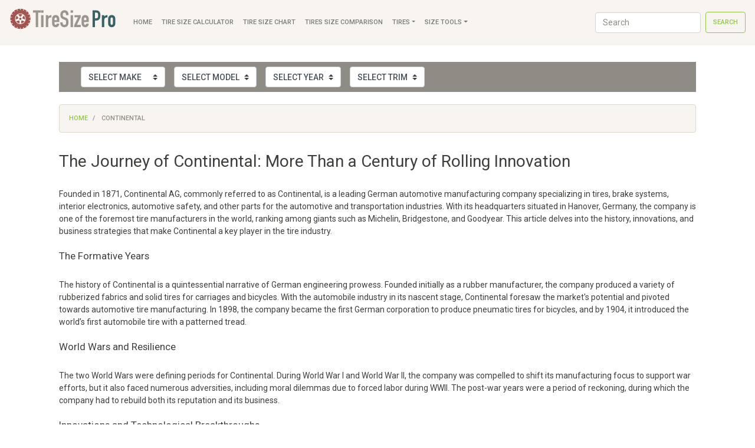

--- FILE ---
content_type: text/html; charset=UTF-8
request_url: https://www.tiresizehelp.com/art/Continental
body_size: 6011
content:
<!doctype html>
<html lang="en">
<head>
	<title>Continental Tire Manufacturer History | TireSizeHelp.com</title>
	<meta name="description" content="Continental Tire Manufacturer History" />
	<meta name="author" content="TireSizePro.com" />
	<meta charset="utf-8">
	<meta name="viewport" content="width=device-width, initial-scale=1">
	<link href="/css/flatly.css" rel="stylesheet">
	<link rel="canonical" href="https://www.tiresizehelp.com/art/Continental" />
	<link rel="apple-touch-icon" sizes="76x76" href="/apple-touch-icon.png">
	<link rel="icon" type="image/png" sizes="32x32" href="/favicon-32x32.png">
	<link rel="icon" type="image/png" sizes="16x16" href="/favicon-16x16.png">
	<meta name="msapplication-TileColor" content="#da532c">
	<meta name="theme-color" content="#ffffff">
	<meta name="google-site-verification" content="zfhUUC12qOg7iJjE0Xvu7wR4dwBWae9vVT47_SVim4A" />
	<script src="https://code.jquery.com/jquery-3.1.1.min.js"></script>
	<link rel="stylesheet" href="https://use.fontawesome.com/releases/v5.3.1/css/all.css" integrity="sha384-mzrmE5qonljUremFsqc01SB46JvROS7bZs3IO2EmfFsd15uHvIt+Y8vEf7N7fWAU" crossorigin="anonymous">
 </head>
<body>
	<nav class="navbar navbar-expand-md navbar-light fixed-top bg-light">
      <a title="TireSizeHelp" class="navbar-brand" href="/"><img  alt="TireSizeHelp" src="/images/tiresizepro-logo.png"></a>
      <button class="navbar-toggler" type="button" data-toggle="collapse" data-target="#navbarsExampleDefault" aria-controls="navbarsExampleDefault" aria-expanded="false" aria-label="Toggle navigation">
        <span class="navbar-toggler-icon"></span>
      </button>

      <div class="collapse navbar-collapse" id="navbarsExampleDefault">
        <ul class="navbar-nav mr-auto">
          <li class="nav-item">
            <a class="nav-link" title="Tire Size Calculator"  href="/">Home</a>
          </li>
          <li class="nav-item">
            <a class="nav-link" title="Tire Size Calculator" href="/">Tire Size Calculator</a>
          </li>
           <li class="nav-item">
            <a class="nav-link" href="/">Tire Size Chart</a>
          </li>
          <li class="nav-item">
            <a class="nav-link" href="/">Tires Size Comparison</a>
          </li>

           <li class="nav-item dropdown">
            <a class="nav-link dropdown-toggle" href="#"  data-toggle="dropdown" aria-haspopup="true" aria-expanded="false">Tires</a>
            <div class="dropdown-menu">
              <a class="dropdown-item" href="/">By Vehicle</a>
              <a class="dropdown-item" href="/">By Size</a>
              <a class="dropdown-item" href="/">By Diameter</a>
              <a class="dropdown-item" href="/">By Brand</a>
              <a class="dropdown-item" href="/">By Type</a>
            </div>
          </li> 
          
            <li class="nav-item dropdown">
            <a class="nav-link dropdown-toggle" href="#" id="dropdown01" data-toggle="dropdown" aria-haspopup="true" aria-expanded="false">Size Tools</a>
            <div class="dropdown-menu" aria-labelledby="dropdown01">
              <a class="dropdown-item" href="/">All Tire Sizes</a>
              <a class="dropdown-item" href="/">Bolt Patterns</a>
              <a class="dropdown-item" href="/">Wheel Offset Calculator</a>
              <a class="dropdown-item" href="/">Gear Ration Calculator</a>
              <a class="dropdown-item" href="/">Speedometer Calibration</a>
              <a class="dropdown-item" title="VIN decoder" href="https://www.vindecoderz.com">VIN Decoder</a>
            </div>
          </li> 
        </ul>
        <form class="form-inline my-2 my-lg-0">
          <input class="form-control mr-sm-2" type="text" placeholder="Search" aria-label="Search">
          <button class="btn btn-outline-success my-2 my-sm-0" type="submit">Search</button>
        </form>
      </div>
 </nav>	<main>
		<script>
   function loadModels(vendor) {
     // alert(vendor);
       $( "#year" ).html('<option value="0">Select Year</option>');
       $( "#trim" ).html('<option value="0">Select Trim</option>');
     
       $.get( "/get_models/" + vendor , function( data, status ) {
        $( "#model" ).html( data );
      });    
   }
   
   function loadYears(model) {
      $( "#trim" ).html('<option value="0">Select Trim</option>');
       $.get( "/get_years/" + $( "#vendor" ).val() + "/" + model , function( data, status ) {
        $( "#year" ).html( data );    
      });    
   }
   
   function loadTrims(year) {
       $.get( "/get_trims/" + $( "#vendor" ).val() + "/" + $( "#model" ).val() + "/" + year  , function( data, status ) {
        $( "#trim" ).html( data );
      });    
   }
   
    function showSizes(trim) {      
         window.location.href = "/Tires/" + $( "#year" ).val() + "/" + $( "#vendor" ).val() + "/" + $( "#model" ).val() + "/" + $( "#trim" ).val();
    } 
  </script>
     <div class="container">
        <div class="page-header">  
          <div class="col-sm">
            <br><br><br><br><br>
              <nav  class="navbar navbar-expand-lg navbar-dark bg-dark">       
                <div id="brand_logo">
                  &nbsp; &nbsp; &nbsp; &nbsp;
                </div>
                <form class="form-inline my-2 my-lg-0">
                  <select style="font-size:14px;" onchange="loadModels(this.value)" id="vendor" class="custom-select btn btn-light my-2 my-sm-0">
                    <option value="0">Select make</option>
                                          <option value="Acura">Acura</option>
                                          <option value="Alfa Romeo">Alfa Romeo</option>
                                          <option value="Aston Martin">Aston Martin</option>
                                          <option value="Audi">Audi</option>
                                          <option value="Bentley">Bentley</option>
                                          <option value="BMW">BMW</option>
                                          <option value="Brilliance">Brilliance</option>
                                          <option value="Buick">Buick</option>
                                          <option value="BYD">BYD</option>
                                          <option value="Cadillac">Cadillac</option>
                                          <option value="Changan">Changan</option>
                                          <option value="Chery">Chery</option>
                                          <option value="Chevrolet">Chevrolet</option>
                                          <option value="Chrysler">Chrysler</option>
                                          <option value="Citroen">Citroen</option>
                                          <option value="Dadi">Dadi</option>
                                          <option value="Daewoo">Daewoo</option>
                                          <option value="Daihatsu">Daihatsu</option>
                                          <option value="Datsun">Datsun</option>
                                          <option value="Derways">Derways</option>
                                          <option value="Dodge">Dodge</option>
                                          <option value="Dongfeng">Dongfeng</option>
                                          <option value="Emgrand">Emgrand</option>
                                          <option value="FAW">FAW</option>
                                          <option value="Ferrari">Ferrari</option>
                                          <option value="Fiat">Fiat</option>
                                          <option value="Ford">Ford</option>
                                          <option value="Geely">Geely</option>
                                          <option value="GMC">GMC</option>
                                          <option value="Great Wall">Great Wall</option>
                                          <option value="Haima">Haima</option>
                                          <option value="Honda">Honda</option>
                                          <option value="Hummer">Hummer</option>
                                          <option value="Hyundai">Hyundai</option>
                                          <option value="Infiniti">Infiniti</option>
                                          <option value="Isuzu">Isuzu</option>
                                          <option value="Iveco">Iveco</option>
                                          <option value="JAC">JAC</option>
                                          <option value="Jaguar">Jaguar</option>
                                          <option value="Jeep">Jeep</option>
                                          <option value="Jiangling">Jiangling</option>
                                          <option value="JMC">JMC</option>
                                          <option value="Kia">Kia</option>
                                          <option value="Lamborghini">Lamborghini</option>
                                          <option value="Lancia">Lancia</option>
                                          <option value="Land Rover">Land Rover</option>
                                          <option value="Landwind">Landwind</option>
                                          <option value="Lexus">Lexus</option>
                                          <option value="Lifan">Lifan</option>
                                          <option value="Lincoln">Lincoln</option>
                                          <option value="Lotus">Lotus</option>
                                          <option value="Maserati">Maserati</option>
                                          <option value="Maybach">Maybach</option>
                                          <option value="Mazda">Mazda</option>
                                          <option value="Mercedes">Mercedes</option>
                                          <option value="Mercury">Mercury</option>
                                          <option value="MG">MG</option>
                                          <option value="Mini">Mini</option>
                                          <option value="Mitsubishi">Mitsubishi</option>
                                          <option value="Mosler">Mosler</option>
                                          <option value="Nissan">Nissan</option>
                                          <option value="Oldsmobile">Oldsmobile</option>
                                          <option value="Opel">Opel</option>
                                          <option value="Panoz">Panoz</option>
                                          <option value="Peugeot">Peugeot</option>
                                          <option value="Plymouth">Plymouth</option>
                                          <option value="Pontiac">Pontiac</option>
                                          <option value="Porsche">Porsche</option>
                                          <option value="Ram">Ram</option>
                                          <option value="Ravon">Ravon</option>
                                          <option value="Renault">Renault</option>
                                          <option value="Rolls Royce">Rolls Royce</option>
                                          <option value="Rover">Rover</option>
                                          <option value="Saab">Saab</option>
                                          <option value="Saleen">Saleen</option>
                                          <option value="Saturn">Saturn</option>
                                          <option value="Scion">Scion</option>
                                          <option value="Seat">Seat</option>
                                          <option value="Skoda">Skoda</option>
                                          <option value="Smart">Smart</option>
                                          <option value="Ssang Yong">Ssang Yong</option>
                                          <option value="Subaru">Subaru</option>
                                          <option value="Suzuki">Suzuki</option>
                                          <option value="Toyota">Toyota</option>
                                          <option value="Volkswagen">Volkswagen</option>
                                          <option value="Volvo">Volvo</option>
                                          <option value="Xin Kai">Xin Kai</option>
                                          <option value="ZAZ">ZAZ</option>
                                          <option value="ZX">ZX</option>
                                          <option value="ВАЗ">ВАЗ</option>
                                          <option value="ГАЗ">ГАЗ</option>
                                          <option value="ТагАЗ">ТагАЗ</option>
                                          <option value="УАЗ">УАЗ</option>
                                      </select>
                  &nbsp; &nbsp; &nbsp;
                  <select  style="font-size:14px;" onchange="loadYears(this.value)" id="model" class="custom-select btn btn-light my-2 my-sm-0">
                     <option value="0">Select model</option>
                  </select>
                   &nbsp; &nbsp; &nbsp;
                  <select style="font-size:14px;" onchange="loadTrims(this.value)" id="year" class="custom-select btn btn-light my-2 my-sm-0">
                     <option value="0">Select year</option>
                  </select>
                   &nbsp; &nbsp; &nbsp;
                  <select style="font-size:14px;" onchange="showSizes(this.value)" id="trim" class="custom-select btn btn-light my-2 my-sm-0">
                     <option value="0">Select trim</option>
                  </select>
                </form>
                </nav>
           <br>      
          </div>
      </div>
      </div>		<div class="container">
			<div class="col-sm">
				<div>
					<nav aria-label="breadcrumb">
						<ol class="breadcrumb">
							<li class="breadcrumb-item"><a href="/">Home</a></li>
							<li class="breadcrumb-item active" aria-current="page">
								Continental							</li>
						</ol>
					</nav>
				</div>
        
        <div class="row">
				<div class="col-sm">
          <article>
					<p align="justify">
			      <h2>The Journey of Continental: More Than a Century of Rolling Innovation</h2><br>
                Founded in 1871, Continental AG, commonly referred to as Continental, is a leading German automotive manufacturing company specializing in tires, brake systems, interior electronics, automotive safety, and other parts for the automotive and transportation industries. With its headquarters situated in Hanover, Germany, the company is one of the foremost tire manufacturers in the world, ranking among giants such as Michelin, Bridgestone, and Goodyear. This article delves into the history, innovations, and business strategies that make Continental a key player in the tire industry.
                 <br><br>
                 <h3>The Formative Years</h3><br>
                The history of Continental is a quintessential narrative of German engineering prowess. Founded initially as a rubber manufacturer, the company produced a variety of rubberized fabrics and solid tires for carriages and bicycles. With the automobile industry in its nascent stage, Continental foresaw the market's potential and pivoted towards automotive tire manufacturing. In 1898, the company became the first German corporation to produce pneumatic tires for bicycles, and by 1904, it introduced the world’s first automobile tire with a patterned tread.
                 <br><br>
                 <h3>World Wars and Resilience</h3><br>
                The two World Wars were defining periods for Continental. During World War I and World War II, the company was compelled to shift its manufacturing focus to support war efforts, but it also faced numerous adversities, including moral dilemmas due to forced labor during WWII. The post-war years were a period of reckoning, during which the company had to rebuild both its reputation and its business.
                 <br><br>
                 <h3>Innovations and Technological Breakthroughs</h3><br>
                One of the compelling reasons for Continental’s success has been its relentless focus on innovation. Some highlights include:
                <ul>
                <li><b>Introduction of the Radial Tire:</b> Continental was instrumental in advancing the radial tire technology that debuted in the 1960s, offering improved fuel efficiency and longer lifespan.</li>
                <li><b>Run-flat Tires:</b> These are tires that allow vehicles to run at a reduced speed for a limited distance even after a puncture, giving drivers enough time to reach a service station.</li>
                <li><b>Eco-friendly Tires:</b> In line with global sustainability efforts, Continental has been actively researching and developing eco-friendly tire solutions, such as tires made from dandelion rubber.</li>
                <li><b>Sensor Technologies:</b> As vehicles become more intelligent, the integration of sensor technology within tires is another frontier that Continental is actively exploring. These technologies enable real-time monitoring of tire pressure, wear, and other essential metrics.</li>
                 </ul><br>
                 <h3>Business Strategy and Global Presence</h3><br>
                With over 230,000 employees globally, Continental’s business extends far beyond Germany. The company has adopted a strategy of diversification and globalization. It operates in different automotive segments and has a presence in over 58 countries, thereby cushioning itself from market volatility.
                 <br><br>
                 <h3>The Road Ahead</h3><br>
                The automotive industry is on the brink of a revolution, fueled by the advent of electric vehicles, autonomous driving, and the Internet of Things (IoT). Continental is deeply invested in these transformative technologies, researching ways to integrate them into future product offerings.

                As the company prepares to face the challenges and opportunities of the 21st century, it is also committed to social responsibility and sustainability. Continental has pledged to make its global business operations carbon-neutral by 2050, aligning with international climate goals.
                 <br><br>
                 <h3>Conclusion</h3><br>
                Continental's journey from a small rubber manufacturer to a global titan in the tire industry is an inspiring tale of innovation, resilience, and vision. Its commitment to quality, technological advancements, and sustainable practices ensure that it is not just a company of the past and present, but also of the future.

                By understanding Continental’s history and its commitment to innovation and quality, one can appreciate why it stands as a beacon in the automotive industry, continually setting the wheels of innovation in motion.          </p>
          </article>
				</div>
			</div>
				<hr/>
			 <div class="row">
           <br><br>
                        															    <a data-toggle="tooltip" href="/art/BFGoodrich" title="BFGoodrich">
                                    BFGoodrich<img alt="bfgoodrich" src="/images/logos/gs/bfgoodrich.png"/> 
																  </a>      
                         															    <a data-toggle="tooltip" href="/art/Goodyear" title="Goodyear">
                                    Goodyear<img alt="goodyear" src="/images/logos/gs/goodyear.png"/> 
																  </a>      
                         															    <a data-toggle="tooltip" href="/art/Nitto" title="Nitto">
                                    Nitto<img alt="nitto" src="/images/logos/gs/nitto.png"/> 
																  </a>      
                         															    <a data-toggle="tooltip" href="/art/Cooper" title="Cooper">
                                    Cooper<img alt="cooper" src="/images/logos/gs/cooper.png"/> 
																  </a>      
                         															    <a data-toggle="tooltip" href="/art/Toyo" title="Toyo">
                                    Toyo<img alt="toyo" src="/images/logos/gs/toyo.png"/> 
																  </a>      
                         															    <a data-toggle="tooltip" href="/art/Yokohama" title="Yokohama">
                                    Yokohama<img alt="yokohama" src="/images/logos/gs/yokohama.png"/> 
																  </a>      
                         															    <a data-toggle="tooltip" href="/art/Kumho" title="Kumho">
                                    Kumho<img alt="kumho" src="/images/logos/gs/kumho.png"/> 
																  </a>      
                         															    <a data-toggle="tooltip" href="/art/Michelin" title="Michelin">
                                    Michelin<img alt="michelin" src="/images/logos/gs/michelin.png"/> 
																  </a>      
                         															    <a data-toggle="tooltip" href="/art/Bridgestone" title="Bridgestone">
                                    Bridgestone<img alt="bridgestone" src="/images/logos/gs/bridgestone.png"/> 
																  </a>      
                         															    <a data-toggle="tooltip" href="/art/Hankook" title="Hankook">
                                    Hankook<img alt="hankook" src="/images/logos/gs/hankook.png"/> 
																  </a>      
                         															    <a data-toggle="tooltip" href="/art/Maxxis" title="Maxxis">
                                    Maxxis<img alt="maxxis" src="/images/logos/gs/maxxis.png"/> 
																  </a>      
                         															    <a data-toggle="tooltip" href="/art/Pro Comp" title="Pro Comp">
                                    Pro Comp<img alt="pro comp" src="/images/logos/gs/pro%20comp.png"/> 
																  </a>      
                         															    <a data-toggle="tooltip" href="/art/General" title="General">
                                    General<img alt="general" src="/images/logos/gs/general.png"/> 
																  </a>      
                         															    <a data-toggle="tooltip" href="/art/Mickey Thompson" title="Mickey Thompson">
                                    Mickey Thompson<img alt="mickey thompson" src="/images/logos/gs/mickey%20thompson.png"/> 
																  </a>      
                         															    <a data-toggle="tooltip" href="/art/Dick Cepek" title="Dick Cepek">
                                    Dick Cepek<img alt="dick cepek" src="/images/logos/gs/dick%20cepek.png"/> 
																  </a>      
                         															    <a data-toggle="tooltip" href="/art/Firestone" title="Firestone">
                                    Firestone<img alt="firestone" src="/images/logos/gs/firestone.png"/> 
																  </a>      
                         															    <a data-toggle="tooltip" href="/art/Federal" title="Federal">
                                    Federal<img alt="federal" src="/images/logos/gs/federal.png"/> 
																  </a>      
                         															    <a data-toggle="tooltip" href="/art/Falken" title="Falken">
                                    Falken<img alt="falken" src="/images/logos/gs/falken.png"/> 
																  </a>      
                         															    <a data-toggle="tooltip" href="/art/Pirelli" title="Pirelli">
                                    Pirelli<img alt="pirelli" src="/images/logos/gs/pirelli.png"/> 
																  </a>      
                         															    <a data-toggle="tooltip" href="/art/Mastercraft" title="Mastercraft">
                                    Mastercraft<img alt="mastercraft" src="/images/logos/gs/mastercraft.png"/> 
																  </a>      
                         															    <a data-toggle="tooltip" href="/art/Atturo" title="Atturo">
                                    Atturo<img alt="atturo" src="/images/logos/gs/atturo.png"/> 
																  </a>      
                         															    <a data-toggle="tooltip" href="/art/Dunlop" title="Dunlop">
                                    Dunlop<img alt="dunlop" src="/images/logos/gs/dunlop.png"/> 
																  </a>      
                         															    <a data-toggle="tooltip" href="/art/Continental" title="Continental">
                                    Continental<img alt="continental" src="/images/logos/gs/continental.png"/> 
																  </a>      
                         															    <a data-toggle="tooltip" href="/art/Fierce" title="Fierce">
                                    Fierce<img alt="fierce" src="/images/logos/gs/fierce.png"/> 
																  </a>      
                         															    <a data-toggle="tooltip" href="/art/Hercules" title="Hercules">
                                    Hercules<img alt="hercules" src="/images/logos/gs/hercules.png"/> 
																  </a>      
                         															    <a data-toggle="tooltip" href="/art/Sumitomo" title="Sumitomo">
                                    Sumitomo<img alt="sumitomo" src="/images/logos/gs/sumitomo.png"/> 
																  </a>      
                         															    <a data-toggle="tooltip" href="/art/Nexen" title="Nexen">
                                    Nexen<img alt="nexen" src="/images/logos/gs/nexen.png"/> 
																  </a>      
                         															    <a data-toggle="tooltip" href="/art/Uniroyal" title="Uniroyal">
                                    Uniroyal<img alt="uniroyal" src="/images/logos/gs/uniroyal.png"/> 
																  </a>      
                         															    <a data-toggle="tooltip" href="/art/Fuzion" title="Fuzion">
                                    Fuzion<img alt="fuzion" src="/images/logos/gs/fuzion.png"/> 
																  </a>      
                         															    <a data-toggle="tooltip" href="/art/Hoosier" title="Hoosier">
                                    Hoosier<img alt="hoosier" src="/images/logos/gs/hoosier.png"/> 
																  </a>      
                         															    <a data-toggle="tooltip" href="/art/Fuel" title="Fuel">
                                    Fuel<img alt="fuel" src="/images/logos/gs/fuel.png"/> 
																  </a>      
                         					<br><br>
    		</div>
	</main>
<hr>
      <footer class="container">
      <p><a title="Tire Size Calculator" href="/">TireSizeHelp.com</a>&copy; 2026</p> 
			 <small>All names, logos, trademarks and registered trademarks are property of their respective owners. All company, product and service names used in this website are for identification purposes only. Use of these names, trademarks and brands does not imply endorsement.</small>
      </footer><br>
      <script src="https://getbootstrap.com/docs/4.1/assets/js/vendor/holder.min.js"></script>    
      <script src="https://stackpath.bootstrapcdn.com/bootstrap/4.1.1/js/bootstrap.min.js"></script>
      <script src="https://cdnjs.cloudflare.com/ajax/libs/popper.js/1.14.3/umd/popper.min.js"></script>
      <script src="https://getbootstrap.com/docs/4.1/examples/offcanvas/offcanvas.js"></script></body>
</html>